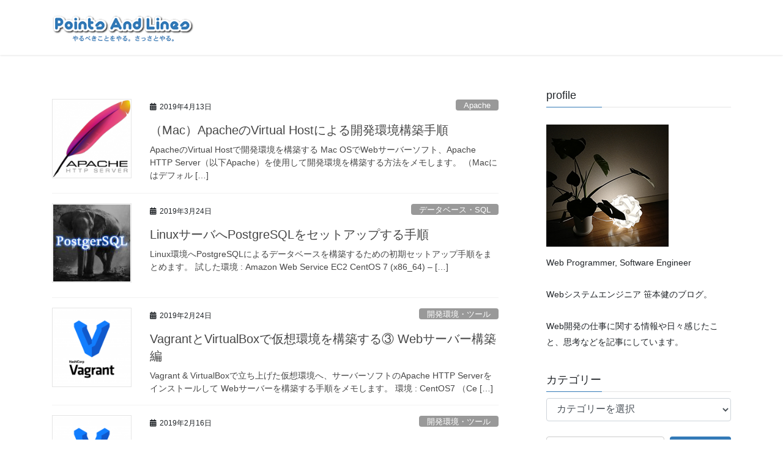

--- FILE ---
content_type: text/html; charset=UTF-8
request_url: https://pointsandlines.jp/page/26
body_size: 63375
content:
<!DOCTYPE html><html lang="ja"><head><meta charset="utf-8"><meta http-equiv="X-UA-Compatible" content="IE=edge"><meta name="viewport" content="width=device-width, initial-scale=1"> <script defer src="https://www.googletagmanager.com/gtag/js?id=UA-155342775-1"></script><script defer src="[data-uri]"></script> <title>[26ページ目] Points &amp; Lines | programmer&#039;s memo</title><meta name='robots' content='max-image-preview:large' /><link rel="alternate" type="application/rss+xml" title="Points &amp; Lines &raquo; フィード" href="https://pointsandlines.jp/feed" /><link rel="alternate" type="application/rss+xml" title="Points &amp; Lines &raquo; コメントフィード" href="https://pointsandlines.jp/comments/feed" /><meta name="description" content="[26ページ目] programmer&#039;s memo" /><!-- <link rel='stylesheet' id='vkExUnit_common_style-css'  href='https://pointsandlines.jp/wp-content/cache/autoptimize/autoptimize_single_e5cf95776a43ab50c3008f1e528cc595.php' type='text/css' media='all' /> -->
<link rel="stylesheet" type="text/css" href="//pointsandlines.jp/wp-content/cache/wpfc-minified/jomz2s5p/g55xh.css" media="all"/><style id='vkExUnit_common_style-inline-css' type='text/css'>:root {--ver_page_top_button_url:url(https://pointsandlines.jp/wp-content/plugins/vk-all-in-one-expansion-unit/assets/images/to-top-btn-icon.svg);}@font-face {font-weight: normal;font-style: normal;font-family: "vk_sns";src: url("https://pointsandlines.jp/wp-content/plugins/vk-all-in-one-expansion-unit/inc/sns/icons/fonts/vk_sns.eot?-bq20cj");src: url("https://pointsandlines.jp/wp-content/plugins/vk-all-in-one-expansion-unit/inc/sns/icons/fonts/vk_sns.eot?#iefix-bq20cj") format("embedded-opentype"),url("https://pointsandlines.jp/wp-content/plugins/vk-all-in-one-expansion-unit/inc/sns/icons/fonts/vk_sns.woff?-bq20cj") format("woff"),url("https://pointsandlines.jp/wp-content/plugins/vk-all-in-one-expansion-unit/inc/sns/icons/fonts/vk_sns.ttf?-bq20cj") format("truetype"),url("https://pointsandlines.jp/wp-content/plugins/vk-all-in-one-expansion-unit/inc/sns/icons/fonts/vk_sns.svg?-bq20cj#vk_sns") format("svg");}</style><!-- <link rel='stylesheet' id='wp-block-library-css'  href='https://pointsandlines.jp/wp-includes/css/dist/block-library/style.min.css' type='text/css' media='all' /> --><!-- <link rel='stylesheet' id='dedo-css-css'  href='https://pointsandlines.jp/wp-content/plugins/delightful-downloads/assets/css/delightful-downloads.min.css' type='text/css' media='all' /> --><!-- <link rel='stylesheet' id='toc-screen-css'  href='https://pointsandlines.jp/wp-content/plugins/table-of-contents-plus/screen.min.css' type='text/css' media='all' /> --><!-- <link rel='stylesheet' id='veu-cta-css'  href='https://pointsandlines.jp/wp-content/cache/autoptimize/autoptimize_single_49cf85eb7ca34c20416a105d8aeca134.php' type='text/css' media='all' /> --><!-- <link rel='stylesheet' id='parent-style-css'  href='https://pointsandlines.jp/wp-content/themes/lightning/_g2/style.css' type='text/css' media='all' /> --><!-- <link rel='stylesheet' id='child-style-css'  href='https://pointsandlines.jp/wp-content/themes/lightning-child/style.css' type='text/css' media='all' /> --><!-- <link rel='stylesheet' id='prism-style-css'  href='https://pointsandlines.jp/wp-content/cache/autoptimize/autoptimize_single_4c2be2cc8cc87a9cb9c7e93743128bc4.php' type='text/css' media='all' /> --><!-- <link rel='stylesheet' id='bootstrap-4-style-css'  href='https://pointsandlines.jp/wp-content/themes/lightning/_g2/library/bootstrap-4/css/bootstrap.min.css' type='text/css' media='all' /> --><!-- <link rel='stylesheet' id='lightning-common-style-css'  href='https://pointsandlines.jp/wp-content/cache/autoptimize/autoptimize_single_ea34119dee1bc38536c9a2b3d5542f38.php' type='text/css' media='all' /> -->
<link rel="stylesheet" type="text/css" href="//pointsandlines.jp/wp-content/cache/wpfc-minified/6l16vysa/g55xh.css" media="all"/><style id='lightning-common-style-inline-css' type='text/css'>/* vk-mobile-nav */:root {--vk-mobile-nav-menu-btn-bg-src: url("https://pointsandlines.jp/wp-content/themes/lightning/_g2/inc/vk-mobile-nav/package//images/vk-menu-btn-black.svg");--vk-mobile-nav-menu-btn-close-bg-src: url("https://pointsandlines.jp/wp-content/themes/lightning/_g2/inc/vk-mobile-nav/package//images/vk-menu-close-black.svg");--vk-menu-acc-icon-open-black-bg-src: url("https://pointsandlines.jp/wp-content/themes/lightning/_g2/inc/vk-mobile-nav/package//images/vk-menu-acc-icon-open-black.svg");--vk-menu-acc-icon-open-white-bg-src: url("https://pointsandlines.jp/wp-content/themes/lightning/_g2/inc/vk-mobile-nav/package//images/vk-menu-acc-icon-open-white.svg");--vk-menu-acc-icon-close-black-bg-src: url("https://pointsandlines.jp/wp-content/themes/lightning/_g2/inc/vk-mobile-nav/package//images/vk-menu-close-black.svg");--vk-menu-acc-icon-close-white-bg-src: url("https://pointsandlines.jp/wp-content/themes/lightning/_g2/inc/vk-mobile-nav/package//images/vk-menu-close-white.svg");}</style><!-- <link rel='stylesheet' id='lightning-design-style-css'  href='https://pointsandlines.jp/wp-content/cache/autoptimize/autoptimize_single_3a9d7aab89de73a83cc6bc970a951037.php' type='text/css' media='all' /> -->
<link rel="stylesheet" type="text/css" href="//pointsandlines.jp/wp-content/cache/wpfc-minified/2j52hvr/g55xg.css" media="all"/><style id='lightning-design-style-inline-css' type='text/css'>:root {--color-key:#337ab7;--wp--preset--color--vk-color-primary:#337ab7;--color-key-dark:#2e6da4;}
/* ltg common custom */:root {--vk-menu-acc-btn-border-color:#333;--vk-color-primary:#337ab7;--vk-color-primary-dark:#2b679b;--vk-color-primary-vivid:#3886c9;--color-key:#337ab7;--wp--preset--color--vk-color-primary:#337ab7;--color-key-dark:#2b679b;}.veu_color_txt_key { color:#2b679b ; }.veu_color_bg_key { background-color:#2b679b ; }.veu_color_border_key { border-color:#2b679b ; }.btn-default { border-color:#337ab7;color:#337ab7;}.btn-default:focus,.btn-default:hover { border-color:#337ab7;background-color: #337ab7; }.wp-block-search__button,.btn-primary { background-color:#337ab7;border-color:#2b679b; }.wp-block-search__button:focus,.wp-block-search__button:hover,.btn-primary:not(:disabled):not(.disabled):active,.btn-primary:focus,.btn-primary:hover { background-color:#2b679b;border-color:#337ab7; }.btn-outline-primary { color : #337ab7 ; border-color:#337ab7; }.btn-outline-primary:not(:disabled):not(.disabled):active,.btn-outline-primary:focus,.btn-outline-primary:hover { color : #fff; background-color:#337ab7;border-color:#2b679b; }a { color:#337ab7; }
.tagcloud a:before { font-family: "Font Awesome 5 Free";content: "\f02b";font-weight: bold; }
.media .media-body .media-heading a:hover { color:#337ab7; }@media (min-width: 768px){.gMenu > li:before,.gMenu > li.menu-item-has-children::after { border-bottom-color:#2b679b }.gMenu li li { background-color:#2b679b }.gMenu li li a:hover { background-color:#337ab7; }} /* @media (min-width: 768px) */.page-header { background-color:#337ab7; }h2,.mainSection-title { border-top-color:#337ab7; }h3:after,.subSection-title:after { border-bottom-color:#337ab7; }ul.page-numbers li span.page-numbers.current,.page-link dl .post-page-numbers.current { background-color:#337ab7; }.pager li > a { border-color:#337ab7;color:#337ab7;}.pager li > a:hover { background-color:#337ab7;color:#fff;}.siteFooter { border-top-color:#337ab7; }dt { border-left-color:#337ab7; }:root {--g_nav_main_acc_icon_open_url:url(https://pointsandlines.jp/wp-content/themes/lightning/_g2/inc/vk-mobile-nav/package/images/vk-menu-acc-icon-open-black.svg);--g_nav_main_acc_icon_close_url: url(https://pointsandlines.jp/wp-content/themes/lightning/_g2/inc/vk-mobile-nav/package/images/vk-menu-close-black.svg);--g_nav_sub_acc_icon_open_url: url(https://pointsandlines.jp/wp-content/themes/lightning/_g2/inc/vk-mobile-nav/package/images/vk-menu-acc-icon-open-white.svg);--g_nav_sub_acc_icon_close_url: url(https://pointsandlines.jp/wp-content/themes/lightning/_g2/inc/vk-mobile-nav/package/images/vk-menu-close-white.svg);}</style><!-- <link rel='stylesheet' id='lightning-theme-style-css'  href='https://pointsandlines.jp/wp-content/themes/lightning-child/style.css' type='text/css' media='all' /> --><!-- <link rel='stylesheet' id='vk-font-awesome-css'  href='https://pointsandlines.jp/wp-content/themes/lightning/vendor/vektor-inc/font-awesome-versions/src/versions/6/css/all.min.css' type='text/css' media='all' /> --><!-- <link rel='stylesheet' id='tablepress-default-css'  href='https://pointsandlines.jp/wp-content/cache/autoptimize/autoptimize_single_d6c280f1424cbd0ed62afdc7cd136712.php' type='text/css' media='all' /> -->
<link rel="stylesheet" type="text/css" href="//pointsandlines.jp/wp-content/cache/wpfc-minified/l9n1b1bx/g55xg.css" media="all"/> <script src='//pointsandlines.jp/wp-content/cache/wpfc-minified/89t36e8w/bj6wx.js' type="text/javascript"></script>
<!-- <script defer type='text/javascript' src='https://pointsandlines.jp/wp-includes/js/jquery/jquery.min.js' id='jquery-core-js'></script> --> <!-- <script defer type='text/javascript' src='https://pointsandlines.jp/wp-includes/js/jquery/jquery-migrate.min.js' id='jquery-migrate-js'></script> --> <link rel="https://api.w.org/" href="https://pointsandlines.jp/wp-json/" /><link rel="EditURI" type="application/rsd+xml" title="RSD" href="https://pointsandlines.jp/xmlrpc.php?rsd" /><link rel="wlwmanifest" type="application/wlwmanifest+xml" href="https://pointsandlines.jp/wp-includes/wlwmanifest.xml" /><meta name="generator" content="WordPress 5.8.12" /> <script data-ad-client="ca-pub-5181040300198997" async src="https://pagead2.googlesyndication.com/pagead/js/adsbygoogle.js"></script> <script data-ad-client="ca-pub-5181040300198997" async src="https://pagead2.googlesyndication.com/pagead/js/adsbygoogle.js"></script> <style id="lightning-color-custom-for-plugins" type="text/css">/* ltg theme common */.color_key_bg,.color_key_bg_hover:hover{background-color: #337ab7;}.color_key_txt,.color_key_txt_hover:hover{color: #337ab7;}.color_key_border,.color_key_border_hover:hover{border-color: #337ab7;}.color_key_dark_bg,.color_key_dark_bg_hover:hover{background-color: #2e6da4;}.color_key_dark_txt,.color_key_dark_txt_hover:hover{color: #2e6da4;}.color_key_dark_border,.color_key_dark_border_hover:hover{border-color: #2e6da4;}</style><meta property="og:site_name" content="Points &amp; Lines" /><meta property="og:url" content="https://pointsandlines.jp/" /><meta property="og:title" content="Points &amp; Lines" /><meta property="og:description" content="[26ページ目] programmer&#039;s memo" /><meta property="og:type" content="website" /><meta name="twitter:card" content="summary_large_image"><meta name="twitter:description" content="[26ページ目] programmer&#039;s memo"><meta name="twitter:title" content="Points &amp; Lines"><meta name="twitter:url" content="https://pointsandlines.jp"><meta name="twitter:domain" content="pointsandlines.jp"></head><body data-rsssl=1 class="home blog paged paged-26 sidebar-fix sidebar-fix-priority-top bootstrap4 device-pc fa_v6_css"> <a class="skip-link screen-reader-text" href="#main">コンテンツへスキップ</a> <a class="skip-link screen-reader-text" href="#vk-mobile-nav">ナビゲーションに移動</a><header class="siteHeader"><div class="container siteHeadContainer"><div class="navbar-header"><h1 class="navbar-brand siteHeader_logo"> <a href="https://pointsandlines.jp/"> <span><img src="https://pointsandlines.jp/wp-content/uploads/2018/07/wp_siteLogo-1.png" alt="Points &amp; Lines" /></span> </a></h1></div></div></header><div class="section siteContent"><div class="container"><div class="row"><div class="col mainSection mainSection-col-two baseSection vk_posts-mainSection"><div class="postList"><article class="media"><div id="post-2781" class="post-2781 post type-post status-publish format-standard has-post-thumbnail hentry category-apache tag-mac tag-apache-http-server tag-virtual-host"><div class="media-left postList_thumbnail"> <a href="https://pointsandlines.jp/server-infra/apache/apache-virtual-host"> <img width="150" height="150" src="https://pointsandlines.jp/wp-content/uploads/2020/02/Apache-HTTP-Server-150x150.png" class="media-object wp-post-image" alt="" loading="lazy" srcset="https://pointsandlines.jp/wp-content/uploads/2020/02/Apache-HTTP-Server-150x150.png 150w, https://pointsandlines.jp/wp-content/uploads/2020/02/Apache-HTTP-Server.png 256w" sizes="(max-width: 150px) 100vw, 150px" /> </a></div><div class="media-body"><div class="entry-meta"> <span class="published entry-meta_items">2019年4月13日</span> <span class="entry-meta_items entry-meta_updated">/ 最終更新日時 : <span class="updated">2022年5月6日</span></span> <span class="entry-meta_items entry-meta_items_term"><a href="https://pointsandlines.jp/category/server-infra/apache" class="btn btn-xs btn-primary entry-meta_items_term_button" style="background-color:#999999;border:none;">Apache</a></span></div><h1 class="media-heading entry-title"><a href="https://pointsandlines.jp/server-infra/apache/apache-virtual-host">（Mac）ApacheのVirtual Hostによる開発環境構築手順</a></h1> <a href="https://pointsandlines.jp/server-infra/apache/apache-virtual-host" class="media-body_excerpt"><p>ApacheのVirtual Hostで開発環境を構築する Mac OSでWebサーバーソフト、Apache HTTP Server（以下Apache）を使用して開発環境を構築する方法をメモします。 （Macにはデフォル [&hellip;]</p> </a></div></div></article><article class="media"><div id="post-2732" class="post-2732 post type-post status-publish format-standard has-post-thumbnail hentry category-db-sql category-postgresql tag-postgresql tag-linux tag-aws"><div class="media-left postList_thumbnail"> <a href="https://pointsandlines.jp/db-sql/centos-postgresql"> <img width="150" height="150" src="https://pointsandlines.jp/wp-content/uploads/2018/11/Postgres-150x150.jpg" class="media-object wp-post-image" alt="" loading="lazy" srcset="https://pointsandlines.jp/wp-content/uploads/2018/11/Postgres-150x150.jpg 150w, https://pointsandlines.jp/wp-content/uploads/2018/11/Postgres.jpg 300w" sizes="(max-width: 150px) 100vw, 150px" /> </a></div><div class="media-body"><div class="entry-meta"> <span class="published entry-meta_items">2019年3月24日</span> <span class="entry-meta_items entry-meta_updated">/ 最終更新日時 : <span class="updated">2021年6月26日</span></span> <span class="entry-meta_items entry-meta_items_term"><a href="https://pointsandlines.jp/category/db-sql" class="btn btn-xs btn-primary entry-meta_items_term_button" style="background-color:#999999;border:none;">データベース・SQL</a></span></div><h1 class="media-heading entry-title"><a href="https://pointsandlines.jp/db-sql/centos-postgresql">LinuxサーバへPostgreSQLをセットアップする手順</a></h1> <a href="https://pointsandlines.jp/db-sql/centos-postgresql" class="media-body_excerpt"><p>Linux環境へPostgreSQLによるデータベースを構築するための初期セットアップ手順をまとめます。 試した環境 : Amazon Web Service EC2 CentOS 7 (x86_64) &#8211;  [&hellip;]</p> </a></div></div></article><article class="media"><div id="post-2670" class="post-2670 post type-post status-publish format-standard has-post-thumbnail hentry category-env-tool tag-vagrant-virtualbox tag-centos7 tag-apache-http-server tag-linux"><div class="media-left postList_thumbnail"> <a href="https://pointsandlines.jp/env-tool/vagrant-virtualbox-3"> <img width="150" height="150" src="https://pointsandlines.jp/wp-content/uploads/2019/07/Vagrant_VerticalLogo_FullColor-150x150.png" class="media-object wp-post-image" alt="" loading="lazy" srcset="https://pointsandlines.jp/wp-content/uploads/2019/07/Vagrant_VerticalLogo_FullColor-150x150.png 150w, https://pointsandlines.jp/wp-content/uploads/2019/07/Vagrant_VerticalLogo_FullColor-300x300.png 300w, https://pointsandlines.jp/wp-content/uploads/2019/07/Vagrant_VerticalLogo_FullColor.png 678w" sizes="(max-width: 150px) 100vw, 150px" /> </a></div><div class="media-body"><div class="entry-meta"> <span class="published entry-meta_items">2019年2月24日</span> <span class="entry-meta_items entry-meta_updated">/ 最終更新日時 : <span class="updated">2020年3月10日</span></span> <span class="entry-meta_items entry-meta_items_term"><a href="https://pointsandlines.jp/category/env-tool" class="btn btn-xs btn-primary entry-meta_items_term_button" style="background-color:#999999;border:none;">開発環境・ツール</a></span></div><h1 class="media-heading entry-title"><a href="https://pointsandlines.jp/env-tool/vagrant-virtualbox-3">VagrantとVirtualBoxで仮想環境を構築する③ Webサーバー構築編</a></h1> <a href="https://pointsandlines.jp/env-tool/vagrant-virtualbox-3" class="media-body_excerpt"><p>Vagrant &amp; VirtualBoxで立ち上げた仮想環境へ、サーバーソフトのApache HTTP Serverをインストールして Webサーバーを構築する手順をメモします。 環境 : CentOS7 （Ce [&hellip;]</p> </a></div></div></article><article class="media"><div id="post-2429" class="post-2429 post type-post status-publish format-standard has-post-thumbnail hentry category-env-tool tag-vagrant-virtualbox"><div class="media-left postList_thumbnail"> <a href="https://pointsandlines.jp/env-tool/vagrant-virtualbox-2"> <img width="150" height="150" src="https://pointsandlines.jp/wp-content/uploads/2019/07/Vagrant_VerticalLogo_FullColor-150x150.png" class="media-object wp-post-image" alt="" loading="lazy" srcset="https://pointsandlines.jp/wp-content/uploads/2019/07/Vagrant_VerticalLogo_FullColor-150x150.png 150w, https://pointsandlines.jp/wp-content/uploads/2019/07/Vagrant_VerticalLogo_FullColor-300x300.png 300w, https://pointsandlines.jp/wp-content/uploads/2019/07/Vagrant_VerticalLogo_FullColor.png 678w" sizes="(max-width: 150px) 100vw, 150px" /> </a></div><div class="media-body"><div class="entry-meta"> <span class="published entry-meta_items">2019年2月16日</span> <span class="entry-meta_items entry-meta_updated">/ 最終更新日時 : <span class="updated">2020年3月10日</span></span> <span class="entry-meta_items entry-meta_items_term"><a href="https://pointsandlines.jp/category/env-tool" class="btn btn-xs btn-primary entry-meta_items_term_button" style="background-color:#999999;border:none;">開発環境・ツール</a></span></div><h1 class="media-heading entry-title"><a href="https://pointsandlines.jp/env-tool/vagrant-virtualbox-2">VagrantとVirtualBoxで仮想環境を構築する② 初期化&#038;起動編</a></h1> <a href="https://pointsandlines.jp/env-tool/vagrant-virtualbox-2" class="media-body_excerpt"><p>前回の記事で取り上げた仮想マシンのテンプレートであるBoxを使用して、 実際に仮想マシンを初期化して立ち上げていく手順を紹介していきます。 いくつかの基本的なVagrantコマンドについてもメモします。 取得したBoxか [&hellip;]</p> </a></div></div></article><article class="media"><div id="post-2422" class="post-2422 post type-post status-publish format-standard has-post-thumbnail hentry category-env-tool tag-vagrant-virtualbox tag-centos7"><div class="media-left postList_thumbnail"> <a href="https://pointsandlines.jp/env-tool/vagrant-virtualbox-1"> <img width="150" height="150" src="https://pointsandlines.jp/wp-content/uploads/2019/07/Vagrant_VerticalLogo_FullColor-150x150.png" class="media-object wp-post-image" alt="" loading="lazy" srcset="https://pointsandlines.jp/wp-content/uploads/2019/07/Vagrant_VerticalLogo_FullColor-150x150.png 150w, https://pointsandlines.jp/wp-content/uploads/2019/07/Vagrant_VerticalLogo_FullColor-300x300.png 300w, https://pointsandlines.jp/wp-content/uploads/2019/07/Vagrant_VerticalLogo_FullColor.png 678w" sizes="(max-width: 150px) 100vw, 150px" /> </a></div><div class="media-body"><div class="entry-meta"> <span class="published entry-meta_items">2019年2月16日</span> <span class="entry-meta_items entry-meta_updated">/ 最終更新日時 : <span class="updated">2020年3月10日</span></span> <span class="entry-meta_items entry-meta_items_term"><a href="https://pointsandlines.jp/category/env-tool" class="btn btn-xs btn-primary entry-meta_items_term_button" style="background-color:#999999;border:none;">開発環境・ツール</a></span></div><h1 class="media-heading entry-title"><a href="https://pointsandlines.jp/env-tool/vagrant-virtualbox-1">VagrantとVirtualBoxで仮想環境を構築する① 準備編</a></h1> <a href="https://pointsandlines.jp/env-tool/vagrant-virtualbox-1" class="media-body_excerpt"><p>開発環境の作成などを行うために ローカルPC内に仮想PC、仮想サーバーを立ち上げることができるソフト、 VagrantとVirtualBoxの基本的な導入手順を解説します。 VagrantとVirtualBoxのそれぞれ [&hellip;]</p> </a></div></div></article><article class="media"><div id="post-2567" class="post-2567 post type-post status-publish format-standard has-post-thumbnail hentry category-java tag-servlet-jsp"><div class="media-left postList_thumbnail"> <a href="https://pointsandlines.jp/server-side/java/servlet-forward-redirect"> <img width="150" height="150" src="https://pointsandlines.jp/wp-content/uploads/2019/01/eyecatch300px-150x150.png" class="media-object wp-post-image" alt="" loading="lazy" srcset="https://pointsandlines.jp/wp-content/uploads/2019/01/eyecatch300px-150x150.png 150w, https://pointsandlines.jp/wp-content/uploads/2019/01/eyecatch300px.png 300w" sizes="(max-width: 150px) 100vw, 150px" /> </a></div><div class="media-body"><div class="entry-meta"> <span class="published entry-meta_items">2019年2月16日</span> <span class="entry-meta_items entry-meta_updated">/ 最終更新日時 : <span class="updated">2019年2月16日</span></span> <span class="entry-meta_items entry-meta_items_term"><a href="https://pointsandlines.jp/category/server-side/java" class="btn btn-xs btn-primary entry-meta_items_term_button" style="background-color:#999999;border:none;">Java</a></span></div><h1 class="media-heading entry-title"><a href="https://pointsandlines.jp/server-side/java/servlet-forward-redirect">【Servlet &#038; JSP】フォワードとリダイレクト</a></h1> <a href="https://pointsandlines.jp/server-side/java/servlet-forward-redirect" class="media-body_excerpt"><p>サーブレット&amp;JSPを利用したアプリケーションにおいて ファイル間の連携と画面遷移を実現するためのフォワードとリダイレクトの方法についてまとめます。 データの受け渡しを実現するためのリクエストスコープについても解 [&hellip;]</p> </a></div></div></article><article class="media"><div id="post-2550" class="post-2550 post type-post status-publish format-standard has-post-thumbnail hentry category-java"><div class="media-left postList_thumbnail"> <a href="https://pointsandlines.jp/server-side/java/date-format"> <img width="150" height="150" src="https://pointsandlines.jp/wp-content/uploads/2018/12/java-150x150.png" class="media-object wp-post-image" alt="" loading="lazy" srcset="https://pointsandlines.jp/wp-content/uploads/2018/12/java-150x150.png 150w, https://pointsandlines.jp/wp-content/uploads/2018/12/java.png 300w" sizes="(max-width: 150px) 100vw, 150px" /> </a></div><div class="media-body"><div class="entry-meta"> <span class="published entry-meta_items">2019年1月13日</span> <span class="entry-meta_items entry-meta_updated">/ 最終更新日時 : <span class="updated">2019年1月13日</span></span> <span class="entry-meta_items entry-meta_items_term"><a href="https://pointsandlines.jp/category/server-side/java" class="btn btn-xs btn-primary entry-meta_items_term_button" style="background-color:#999999;border:none;">Java</a></span></div><h1 class="media-heading entry-title"><a href="https://pointsandlines.jp/server-side/java/date-format">【Java】日時データを書式文字列に変換する</a></h1> <a href="https://pointsandlines.jp/server-side/java/date-format" class="media-body_excerpt"><p>Javaで日時のデータを扱う際、指定のフォーマット（書式）で文字列変換する方法をメモします。 Javaにおける日付や時刻のデータ生成にはいくつかの方法やAPIがありますが、 今回の記事ではDateクラス、LocalDat [&hellip;]</p> </a></div></div></article><article class="media"><div id="post-2535" class="post-2535 post type-post status-publish format-standard has-post-thumbnail hentry category-java tag-servlet-jsp"><div class="media-left postList_thumbnail"> <a href="https://pointsandlines.jp/server-side/java/jsp-date-format"> <img width="150" height="150" src="https://pointsandlines.jp/wp-content/uploads/2019/01/eyecatch300px-150x150.png" class="media-object wp-post-image" alt="" loading="lazy" srcset="https://pointsandlines.jp/wp-content/uploads/2019/01/eyecatch300px-150x150.png 150w, https://pointsandlines.jp/wp-content/uploads/2019/01/eyecatch300px.png 300w" sizes="(max-width: 150px) 100vw, 150px" /> </a></div><div class="media-body"><div class="entry-meta"> <span class="published entry-meta_items">2019年1月10日</span> <span class="entry-meta_items entry-meta_updated">/ 最終更新日時 : <span class="updated">2019年1月13日</span></span> <span class="entry-meta_items entry-meta_items_term"><a href="https://pointsandlines.jp/category/server-side/java" class="btn btn-xs btn-primary entry-meta_items_term_button" style="background-color:#999999;border:none;">Java</a></span></div><h1 class="media-heading entry-title"><a href="https://pointsandlines.jp/server-side/java/jsp-date-format">【JSP】文字列フォーマット後のDate型フィールドをjspから参照する</a></h1> <a href="https://pointsandlines.jp/server-side/java/jsp-date-format" class="media-body_excerpt"><p>jspファイルから日時を扱うDate型フィールドのgetterメソッドを呼び出して ページへ値を表示させる際に起きたエラーとその改善策をメモします。 エラーの内容と原因 getterの戻り値の型がフィールドと異なる（St [&hellip;]</p> </a></div></div></article><article class="media"><div id="post-2509" class="post-2509 post type-post status-publish format-standard has-post-thumbnail hentry category-java tag-servlet-jsp"><div class="media-left postList_thumbnail"> <a href="https://pointsandlines.jp/server-side/java/servlet-jsp-requestparameter"> <img width="150" height="150" src="https://pointsandlines.jp/wp-content/uploads/2019/01/eyecatch300px-150x150.png" class="media-object wp-post-image" alt="" loading="lazy" srcset="https://pointsandlines.jp/wp-content/uploads/2019/01/eyecatch300px-150x150.png 150w, https://pointsandlines.jp/wp-content/uploads/2019/01/eyecatch300px.png 300w" sizes="(max-width: 150px) 100vw, 150px" /> </a></div><div class="media-body"><div class="entry-meta"> <span class="published entry-meta_items">2019年1月5日</span> <span class="entry-meta_items entry-meta_updated">/ 最終更新日時 : <span class="updated">2019年1月5日</span></span> <span class="entry-meta_items entry-meta_items_term"><a href="https://pointsandlines.jp/category/server-side/java" class="btn btn-xs btn-primary entry-meta_items_term_button" style="background-color:#999999;border:none;">Java</a></span></div><h1 class="media-heading entry-title"><a href="https://pointsandlines.jp/server-side/java/servlet-jsp-requestparameter">【Servlet &#038; JSP 】リクエストパラメーターを取得する</a></h1> <a href="https://pointsandlines.jp/server-side/java/servlet-jsp-requestparameter" class="media-body_excerpt"><p>ブラウザ（ユーザー）から送信されるリクエストパラメータの値を サーブレットクラスとJSPファイルそれぞれで受け取る方法を解説します。 サーブレットクラスでリクエストを受け付ける 送信先のサーブレットクラスのメソッド内で、 [&hellip;]</p> </a></div></div></article><article class="media"><div id="post-2483" class="post-2483 post type-post status-publish format-standard has-post-thumbnail hentry category-java tag-servlet-jsp"><div class="media-left postList_thumbnail"> <a href="https://pointsandlines.jp/server-side/java/servlet-jsp-mvc"> <img width="150" height="150" src="https://pointsandlines.jp/wp-content/uploads/2019/01/eyecatch300px-150x150.png" class="media-object wp-post-image" alt="" loading="lazy" srcset="https://pointsandlines.jp/wp-content/uploads/2019/01/eyecatch300px-150x150.png 150w, https://pointsandlines.jp/wp-content/uploads/2019/01/eyecatch300px.png 300w" sizes="(max-width: 150px) 100vw, 150px" /> </a></div><div class="media-body"><div class="entry-meta"> <span class="published entry-meta_items">2019年1月3日</span> <span class="entry-meta_items entry-meta_updated">/ 最終更新日時 : <span class="updated">2019年1月3日</span></span> <span class="entry-meta_items entry-meta_items_term"><a href="https://pointsandlines.jp/category/server-side/java" class="btn btn-xs btn-primary entry-meta_items_term_button" style="background-color:#999999;border:none;">Java</a></span></div><h1 class="media-heading entry-title"><a href="https://pointsandlines.jp/server-side/java/servlet-jsp-mvc">【Java】WebアプリケーションにおけるサーブレットクラスとJSPファイルの役割分担</a></h1> <a href="https://pointsandlines.jp/server-side/java/servlet-jsp-mvc" class="media-body_excerpt"><p>サーブレットクラスとJSPファイルは 両者ともブラウザからのリクエストを受け付けてページを表示する処理をそれぞれ単独で行えますが Webアプリケーションを作成する際とくにMVCモデルではどちらか片方だけで完結させずに 両 [&hellip;]</p> </a></div></div></article><nav class="navigation pagination" role="navigation" aria-label="投稿"><h2 class="screen-reader-text">投稿ナビゲーション</h2><div class="nav-links"><ul class='page-numbers'><li><a class="prev page-numbers" href="https://pointsandlines.jp/page/25">&laquo;</a></li><li><a class="page-numbers" href="https://pointsandlines.jp/"><span class="meta-nav screen-reader-text">固定ページ </span>1</a></li><li><span class="page-numbers dots">&hellip;</span></li><li><a class="page-numbers" href="https://pointsandlines.jp/page/25"><span class="meta-nav screen-reader-text">固定ページ </span>25</a></li><li><span aria-current="page" class="page-numbers current"><span class="meta-nav screen-reader-text">固定ページ </span>26</span></li><li><a class="page-numbers" href="https://pointsandlines.jp/page/27"><span class="meta-nav screen-reader-text">固定ページ </span>27</a></li><li><span class="page-numbers dots">&hellip;</span></li><li><a class="page-numbers" href="https://pointsandlines.jp/page/30"><span class="meta-nav screen-reader-text">固定ページ </span>30</a></li><li><a class="next page-numbers" href="https://pointsandlines.jp/page/27">&raquo;</a></li></ul></div></nav></div></div><div class="col subSection sideSection sideSection-col-two baseSection"><aside class="widget widget_wp_widget_vkexunit_profile" id="wp_widget_vkexunit_profile-9"><div class="veu_profile"><h1 class="widget-title subSection-title">profile</h1><div class="profile" ><div class="media_outer media_left" style="width:200px;"><img class="profile_media" src="https://pointsandlines.jp/wp-content/uploads/2019/12/profile2019.png" alt="profile2019" /></div><p class="profile_text">Web Programmer, Software Engineer<br /> <br /> Webシステムエンジニア 笹本健のブログ。<br /> <br /> Web開発の仕事に関する情報や日々感じたこと、思考などを記事にしています。</p></div></div></aside><aside class="widget widget_categories" id="categories-15"><h1 class="widget-title subSection-title">カテゴリー</h1><form action="https://pointsandlines.jp" method="get"><label class="screen-reader-text" for="cat">カテゴリー</label><select  name='cat' id='cat' class='postform' ><option value='-1'>カテゴリーを選択</option><option class="level-0" value="65">サーバーサイド</option><option class="level-1" value="56">&nbsp;&nbsp;&nbsp;PHP</option><option class="level-1" value="100">&nbsp;&nbsp;&nbsp;Python</option><option class="level-1" value="135">&nbsp;&nbsp;&nbsp;Perl</option><option class="level-1" value="177">&nbsp;&nbsp;&nbsp;Go</option><option class="level-1" value="4">&nbsp;&nbsp;&nbsp;Java</option><option class="level-0" value="66">フロントエンド</option><option class="level-1" value="3">&nbsp;&nbsp;&nbsp;JavaScript</option><option class="level-1" value="2">&nbsp;&nbsp;&nbsp;HTML &amp; CSS</option><option class="level-0" value="67">データベース・SQL</option><option class="level-1" value="71">&nbsp;&nbsp;&nbsp;MySQL</option><option class="level-1" value="72">&nbsp;&nbsp;&nbsp;PostgreSQL</option><option class="level-0" value="68">サーバー・インフラ</option><option class="level-1" value="70">&nbsp;&nbsp;&nbsp;Linux</option><option class="level-1" value="73">&nbsp;&nbsp;&nbsp;Apache</option><option class="level-1" value="77">&nbsp;&nbsp;&nbsp;AWS</option><option class="level-1" value="93">&nbsp;&nbsp;&nbsp;Docker</option><option class="level-0" value="69">開発環境・ツール</option><option class="level-1" value="130">&nbsp;&nbsp;&nbsp;WordPress</option><option class="level-1" value="5">&nbsp;&nbsp;&nbsp;Photoshop / Illustrator</option><option class="level-1" value="6">&nbsp;&nbsp;&nbsp;Mac</option><option class="level-0" value="162">仕事と人生</option><option class="level-0" value="212">英語</option><option class="level-0" value="299">AI</option><option class="level-0" value="28">Other</option> </select></form> <script defer src="[data-uri]"></script> </aside><aside class="widget widget_search" id="search-12"><form role="search" method="get" id="searchform" class="searchform" action="https://pointsandlines.jp/"><div> <label class="screen-reader-text" for="s">検索:</label> <input type="text" value="" name="s" id="s" /> <input type="submit" id="searchsubmit" value="検索" /></div></form></aside><aside class="widget widget_tag_cloud" id="tag_cloud-3"><h1 class="widget-title subSection-title">タグ</h1><div class="tagcloud"><a href="https://pointsandlines.jp/tag/htaccess" class="tag-cloud-link tag-link-74 tag-link-position-1" style="font-size: 10pt;">.htaccess</a> <a href="https://pointsandlines.jp/tag/ajax" class="tag-cloud-link tag-link-75 tag-link-position-2" style="font-size: 10pt;">ajax</a> <a href="https://pointsandlines.jp/tag/apache-http-server" class="tag-cloud-link tag-link-48 tag-link-position-3" style="font-size: 10pt;">Apache HTTP Server</a> <a href="https://pointsandlines.jp/tag/aws" class="tag-cloud-link tag-link-50 tag-link-position-4" style="font-size: 10pt;">aws</a> <a href="https://pointsandlines.jp/tag/bootstrap" class="tag-cloud-link tag-link-267 tag-link-position-5" style="font-size: 10pt;">Bootstrap</a> <a href="https://pointsandlines.jp/tag/centos7" class="tag-cloud-link tag-link-46 tag-link-position-6" style="font-size: 10pt;">CentOS7</a> <a href="https://pointsandlines.jp/tag/chatgpt" class="tag-cloud-link tag-link-300 tag-link-position-7" style="font-size: 10pt;">ChatGPT</a> <a href="https://pointsandlines.jp/tag/cms%e6%a7%8b%e7%af%89" class="tag-cloud-link tag-link-224 tag-link-position-8" style="font-size: 10pt;">CMS構築</a> <a href="https://pointsandlines.jp/tag/composer" class="tag-cloud-link tag-link-76 tag-link-position-9" style="font-size: 10pt;">Composer</a> <a href="https://pointsandlines.jp/tag/cron" class="tag-cloud-link tag-link-132 tag-link-position-10" style="font-size: 10pt;">Cron</a> <a href="https://pointsandlines.jp/tag/csv" class="tag-cloud-link tag-link-92 tag-link-position-11" style="font-size: 10pt;">CSV</a> <a href="https://pointsandlines.jp/tag/dbunit" class="tag-cloud-link tag-link-98 tag-link-position-12" style="font-size: 10pt;">DBUnit</a> <a href="https://pointsandlines.jp/tag/debian" class="tag-cloud-link tag-link-167 tag-link-position-13" style="font-size: 10pt;">debian</a> <a href="https://pointsandlines.jp/tag/docker" class="tag-cloud-link tag-link-78 tag-link-position-14" style="font-size: 10pt;">Docker</a> <a href="https://pointsandlines.jp/tag/eclipse" class="tag-cloud-link tag-link-40 tag-link-position-15" style="font-size: 10pt;">Eclipse</a> <a href="https://pointsandlines.jp/tag/elasticsearch" class="tag-cloud-link tag-link-84 tag-link-position-16" style="font-size: 10pt;">Elasticsearch</a> <a href="https://pointsandlines.jp/tag/excel" class="tag-cloud-link tag-link-37 tag-link-position-17" style="font-size: 10pt;">Excel</a> <a href="https://pointsandlines.jp/tag/fastroute" class="tag-cloud-link tag-link-142 tag-link-position-18" style="font-size: 10pt;">FastRoute</a> <a href="https://pointsandlines.jp/tag/filezilla" class="tag-cloud-link tag-link-59 tag-link-position-19" style="font-size: 10pt;">FIleZilla</a> <a href="https://pointsandlines.jp/tag/fpdi" class="tag-cloud-link tag-link-140 tag-link-position-20" style="font-size: 10pt;">FPDI</a> <a href="https://pointsandlines.jp/tag/freee%e4%bc%9a%e8%a8%88" class="tag-cloud-link tag-link-303 tag-link-position-21" style="font-size: 10pt;">freee会計</a> <a href="https://pointsandlines.jp/tag/git" class="tag-cloud-link tag-link-62 tag-link-position-22" style="font-size: 10pt;">Git &amp; Github</a> <a href="https://pointsandlines.jp/tag/github-copilot" class="tag-cloud-link tag-link-302 tag-link-position-23" style="font-size: 10pt;">Github Copilot</a> <a href="https://pointsandlines.jp/tag/gmail" class="tag-cloud-link tag-link-96 tag-link-position-24" style="font-size: 10pt;">Gmail</a> <a href="https://pointsandlines.jp/tag/google-chrome" class="tag-cloud-link tag-link-36 tag-link-position-25" style="font-size: 10pt;">Google Chrome</a> <a href="https://pointsandlines.jp/tag/grep" class="tag-cloud-link tag-link-174 tag-link-position-26" style="font-size: 10pt;">grep</a> <a href="https://pointsandlines.jp/tag/homebrew" class="tag-cloud-link tag-link-55 tag-link-position-27" style="font-size: 10pt;">Homebrew</a> <a href="https://pointsandlines.jp/tag/html5" class="tag-cloud-link tag-link-15 tag-link-position-28" style="font-size: 10pt;">HTML5</a> <a href="https://pointsandlines.jp/tag/illustrator" class="tag-cloud-link tag-link-89 tag-link-position-29" style="font-size: 10pt;">Illustrator</a> <a href="https://pointsandlines.jp/tag/java%e8%aa%8d%e5%ae%9a%e8%a9%a6%e9%a8%93" class="tag-cloud-link tag-link-219 tag-link-position-30" style="font-size: 10pt;">Java認定試験</a> <a href="https://pointsandlines.jp/tag/jquery" class="tag-cloud-link tag-link-11 tag-link-position-31" style="font-size: 10pt;">jQuery</a> <a href="https://pointsandlines.jp/tag/lambda" class="tag-cloud-link tag-link-101 tag-link-position-32" style="font-size: 10pt;">Lambda</a> <a href="https://pointsandlines.jp/tag/laradock" class="tag-cloud-link tag-link-205 tag-link-position-33" style="font-size: 10pt;">laradock</a> <a href="https://pointsandlines.jp/tag/laravel" class="tag-cloud-link tag-link-64 tag-link-position-34" style="font-size: 10pt;">Laravel</a> <a href="https://pointsandlines.jp/tag/linux" class="tag-cloud-link tag-link-49 tag-link-position-35" style="font-size: 10pt;">Linux</a> <a href="https://pointsandlines.jp/tag/mac" class="tag-cloud-link tag-link-22 tag-link-position-36" style="font-size: 10pt;">Mac</a> <a href="https://pointsandlines.jp/tag/mysql" class="tag-cloud-link tag-link-54 tag-link-position-37" style="font-size: 10pt;">MySQL</a> <a href="https://pointsandlines.jp/tag/openai" class="tag-cloud-link tag-link-301 tag-link-position-38" style="font-size: 10pt;">OpenAI</a> <a href="https://pointsandlines.jp/tag/openssl" class="tag-cloud-link tag-link-266 tag-link-position-39" style="font-size: 10pt;">OpenSSL</a> <a href="https://pointsandlines.jp/tag/perl" class="tag-cloud-link tag-link-136 tag-link-position-40" style="font-size: 10pt;">Perl</a> <a href="https://pointsandlines.jp/tag/photoshop" class="tag-cloud-link tag-link-85 tag-link-position-41" style="font-size: 10pt;">Photoshop</a> <a href="https://pointsandlines.jp/tag/phpmailer" class="tag-cloud-link tag-link-91 tag-link-position-42" style="font-size: 10pt;">PHPMailer</a> <a href="https://pointsandlines.jp/tag/phpunit" class="tag-cloud-link tag-link-97 tag-link-position-43" style="font-size: 10pt;">PHPUnit</a> <a href="https://pointsandlines.jp/tag/postgresql" class="tag-cloud-link tag-link-34 tag-link-position-44" style="font-size: 10pt;">PostgreSQL</a> <a href="https://pointsandlines.jp/tag/psr" class="tag-cloud-link tag-link-104 tag-link-position-45" style="font-size: 10pt;">PSR</a> <a href="https://pointsandlines.jp/tag/python" class="tag-cloud-link tag-link-88 tag-link-position-46" style="font-size: 10pt;">Python</a> <a href="https://pointsandlines.jp/tag/qpdf" class="tag-cloud-link tag-link-141 tag-link-position-47" style="font-size: 10pt;">QPDF</a> <a href="https://pointsandlines.jp/tag/recaptcha" class="tag-cloud-link tag-link-83 tag-link-position-48" style="font-size: 10pt;">reCAPTCHA</a> <a href="https://pointsandlines.jp/tag/scrapy" class="tag-cloud-link tag-link-122 tag-link-position-49" style="font-size: 10pt;">Scrapy</a> <a href="https://pointsandlines.jp/tag/sequel-ace" class="tag-cloud-link tag-link-286 tag-link-position-50" style="font-size: 10pt;">Sequel Ace</a> <a href="https://pointsandlines.jp/tag/servlet-jsp" class="tag-cloud-link tag-link-41 tag-link-position-51" style="font-size: 10pt;">Servlet &amp; Jsp</a> <a href="https://pointsandlines.jp/tag/smarty" class="tag-cloud-link tag-link-79 tag-link-position-52" style="font-size: 10pt;">Smarty</a> <a href="https://pointsandlines.jp/tag/sourcetree" class="tag-cloud-link tag-link-61 tag-link-position-53" style="font-size: 10pt;">Sourcetree</a> <a href="https://pointsandlines.jp/tag/spring-boot" class="tag-cloud-link tag-link-24 tag-link-position-54" style="font-size: 10pt;">Spring Boot</a> <a href="https://pointsandlines.jp/tag/spring-framework" class="tag-cloud-link tag-link-35 tag-link-position-55" style="font-size: 10pt;">Spring Framework</a> <a href="https://pointsandlines.jp/tag/ssh" class="tag-cloud-link tag-link-60 tag-link-position-56" style="font-size: 10pt;">SSH</a> <a href="https://pointsandlines.jp/tag/ssl" class="tag-cloud-link tag-link-82 tag-link-position-57" style="font-size: 10pt;">SSL</a> <a href="https://pointsandlines.jp/tag/thymeleaf" class="tag-cloud-link tag-link-23 tag-link-position-58" style="font-size: 10pt;">Thymeleaf</a> <a href="https://pointsandlines.jp/tag/truetype%e3%83%95%e3%82%a9%e3%83%b3%e3%83%88" class="tag-cloud-link tag-link-176 tag-link-position-59" style="font-size: 10pt;">TrueTypeフォント</a> <a href="https://pointsandlines.jp/tag/vagrant-virtualbox" class="tag-cloud-link tag-link-44 tag-link-position-60" style="font-size: 10pt;">Vagrant &amp; VirtualBox</a> <a href="https://pointsandlines.jp/tag/viewport" class="tag-cloud-link tag-link-102 tag-link-position-61" style="font-size: 10pt;">viewport</a> <a href="https://pointsandlines.jp/tag/virtual-host" class="tag-cloud-link tag-link-51 tag-link-position-62" style="font-size: 10pt;">Virtual Host</a> <a href="https://pointsandlines.jp/tag/vps" class="tag-cloud-link tag-link-81 tag-link-position-63" style="font-size: 10pt;">VPS</a> <a href="https://pointsandlines.jp/tag/vs-code" class="tag-cloud-link tag-link-121 tag-link-position-64" style="font-size: 10pt;">VS Code</a> <a href="https://pointsandlines.jp/tag/vue-js" class="tag-cloud-link tag-link-229 tag-link-position-65" style="font-size: 10pt;">Vue.js</a> <a href="https://pointsandlines.jp/tag/web%e3%83%87%e3%82%b6%e3%82%a4%e3%83%b3" class="tag-cloud-link tag-link-9 tag-link-position-66" style="font-size: 10pt;">WEBデザイン</a> <a href="https://pointsandlines.jp/tag/wordpress" class="tag-cloud-link tag-link-131 tag-link-position-67" style="font-size: 10pt;">WordPress</a> <a href="https://pointsandlines.jp/tag/xdebug" class="tag-cloud-link tag-link-120 tag-link-position-68" style="font-size: 10pt;">Xdebug</a> <a href="https://pointsandlines.jp/tag/zend-framework" class="tag-cloud-link tag-link-173 tag-link-position-69" style="font-size: 10pt;">Zend Framework</a> <a href="https://pointsandlines.jp/tag/%e3%81%95%e3%81%8f%e3%82%89%e3%81%ae%e3%83%ac%e3%83%b3%e3%82%bf%e3%83%ab%e3%82%b5%e3%83%bc%e3%83%90%e3%83%bc" class="tag-cloud-link tag-link-57 tag-link-position-70" style="font-size: 10pt;">さくらのレンタルサーバー</a> <a href="https://pointsandlines.jp/tag/%e3%82%a2%e3%83%ab%e3%82%b4%e3%83%aa%e3%82%ba%e3%83%a0" class="tag-cloud-link tag-link-326 tag-link-position-71" style="font-size: 10pt;">アルゴリズム</a> <a href="https://pointsandlines.jp/tag/%e3%82%ad%e3%83%a3%e3%83%aa%e3%82%a2" class="tag-cloud-link tag-link-160 tag-link-position-72" style="font-size: 10pt;">キャリア</a> <a href="https://pointsandlines.jp/tag/%e3%82%b5%e3%83%bc%e3%83%90%e7%a7%bb%e8%a1%8c" class="tag-cloud-link tag-link-292 tag-link-position-73" style="font-size: 10pt;">サーバ移行</a> <a href="https://pointsandlines.jp/tag/%e3%82%bb%e3%82%ad%e3%83%a5%e3%83%aa%e3%83%86%e3%82%a3" class="tag-cloud-link tag-link-103 tag-link-position-74" style="font-size: 10pt;">セキュリティ</a> <a href="https://pointsandlines.jp/tag/%e3%83%87%e3%82%b6%e3%82%a4%e3%83%b3%e3%83%91%e3%82%bf%e3%83%bc%e3%83%b3" class="tag-cloud-link tag-link-317 tag-link-position-75" style="font-size: 10pt;">デザインパターン</a> <a href="https://pointsandlines.jp/tag/%e3%83%8d%e3%83%83%e3%83%88%e3%83%af%e3%83%bc%e3%82%af" class="tag-cloud-link tag-link-90 tag-link-position-76" style="font-size: 10pt;">ネットワーク</a> <a href="https://pointsandlines.jp/tag/%e3%83%8f%e3%83%a9%e3%82%b9%e3%83%a1%e3%83%b3%e3%83%88" class="tag-cloud-link tag-link-188 tag-link-position-77" style="font-size: 10pt;">ハラスメント</a> <a href="https://pointsandlines.jp/tag/%e3%83%93%e3%82%ae%e3%83%8a%e3%83%bc%e5%90%91%e3%81%91" class="tag-cloud-link tag-link-172 tag-link-position-78" style="font-size: 10pt;">ビギナー向け</a> <a href="https://pointsandlines.jp/tag/responsive-web-design" class="tag-cloud-link tag-link-17 tag-link-position-79" style="font-size: 10pt;">レスポンシブWEBデザイン</a> <a href="https://pointsandlines.jp/tag/%e5%85%83%e5%88%a9%e5%9d%87%e7%ad%89%e8%bf%94%e6%b8%88%e6%96%b9%e5%bc%8f" class="tag-cloud-link tag-link-138 tag-link-position-80" style="font-size: 10pt;">元利均等返済方式</a> <a href="https://pointsandlines.jp/tag/%e5%9f%ba%e6%9c%ac%e6%83%85%e5%a0%b1%e6%8a%80%e8%a1%93%e8%80%85%e8%a9%a6%e9%a8%93" class="tag-cloud-link tag-link-86 tag-link-position-81" style="font-size: 10pt;">基本情報技術者試験</a> <a href="https://pointsandlines.jp/tag/%e5%bf%9c%e7%94%a8%e6%83%85%e5%a0%b1%e6%8a%80%e8%a1%93%e8%80%85%e8%a9%a6%e9%a8%93" class="tag-cloud-link tag-link-133 tag-link-position-82" style="font-size: 10pt;">応用情報技術者試験</a> <a href="https://pointsandlines.jp/tag/%e6%97%85" class="tag-cloud-link tag-link-175 tag-link-position-83" style="font-size: 10pt;">旅</a> <a href="https://pointsandlines.jp/tag/%e6%9b%b8%e8%a9%95" class="tag-cloud-link tag-link-179 tag-link-position-84" style="font-size: 10pt;">書評</a> <a href="https://pointsandlines.jp/tag/%e6%b5%ae%e5%8b%95%e5%b0%8f%e6%95%b0%e7%82%b9%e6%95%b0" class="tag-cloud-link tag-link-137 tag-link-position-85" style="font-size: 10pt;">浮動小数点数</a> <a href="https://pointsandlines.jp/tag/%e7%94%bb%e5%83%8f%e5%8a%a0%e5%b7%a5" class="tag-cloud-link tag-link-19 tag-link-position-86" style="font-size: 10pt;">画像加工</a> <a href="https://pointsandlines.jp/tag/%e7%a2%ba%e5%ae%9a%e7%94%b3%e5%91%8a" class="tag-cloud-link tag-link-304 tag-link-position-87" style="font-size: 10pt;">確定申告</a> <a href="https://pointsandlines.jp/tag/%e8%8b%b1%e4%bd%9c%e6%96%87" class="tag-cloud-link tag-link-214 tag-link-position-88" style="font-size: 10pt;">英作文</a></div></aside><aside class="widget widget_archive" id="archives-5"><h1 class="widget-title subSection-title">アーカイブ</h1> <label class="screen-reader-text" for="archives-dropdown-5">アーカイブ</label> <select id="archives-dropdown-5" name="archive-dropdown"><option value="">月を選択</option><option value='https://pointsandlines.jp/2025/05'> 2025年5月</option><option value='https://pointsandlines.jp/2025/04'> 2025年4月</option><option value='https://pointsandlines.jp/2025/02'> 2025年2月</option><option value='https://pointsandlines.jp/2025/01'> 2025年1月</option><option value='https://pointsandlines.jp/2024/12'> 2024年12月</option><option value='https://pointsandlines.jp/2024/11'> 2024年11月</option><option value='https://pointsandlines.jp/2024/10'> 2024年10月</option><option value='https://pointsandlines.jp/2024/09'> 2024年9月</option><option value='https://pointsandlines.jp/2024/08'> 2024年8月</option><option value='https://pointsandlines.jp/2024/07'> 2024年7月</option><option value='https://pointsandlines.jp/2024/06'> 2024年6月</option><option value='https://pointsandlines.jp/2024/05'> 2024年5月</option><option value='https://pointsandlines.jp/2024/04'> 2024年4月</option><option value='https://pointsandlines.jp/2024/03'> 2024年3月</option><option value='https://pointsandlines.jp/2024/02'> 2024年2月</option><option value='https://pointsandlines.jp/2024/01'> 2024年1月</option><option value='https://pointsandlines.jp/2023/12'> 2023年12月</option><option value='https://pointsandlines.jp/2023/11'> 2023年11月</option><option value='https://pointsandlines.jp/2023/10'> 2023年10月</option><option value='https://pointsandlines.jp/2023/09'> 2023年9月</option><option value='https://pointsandlines.jp/2023/08'> 2023年8月</option><option value='https://pointsandlines.jp/2023/06'> 2023年6月</option><option value='https://pointsandlines.jp/2023/05'> 2023年5月</option><option value='https://pointsandlines.jp/2023/04'> 2023年4月</option><option value='https://pointsandlines.jp/2023/03'> 2023年3月</option><option value='https://pointsandlines.jp/2023/02'> 2023年2月</option><option value='https://pointsandlines.jp/2023/01'> 2023年1月</option><option value='https://pointsandlines.jp/2022/11'> 2022年11月</option><option value='https://pointsandlines.jp/2022/10'> 2022年10月</option><option value='https://pointsandlines.jp/2022/09'> 2022年9月</option><option value='https://pointsandlines.jp/2022/07'> 2022年7月</option><option value='https://pointsandlines.jp/2022/06'> 2022年6月</option><option value='https://pointsandlines.jp/2022/05'> 2022年5月</option><option value='https://pointsandlines.jp/2022/04'> 2022年4月</option><option value='https://pointsandlines.jp/2022/03'> 2022年3月</option><option value='https://pointsandlines.jp/2022/02'> 2022年2月</option><option value='https://pointsandlines.jp/2022/01'> 2022年1月</option><option value='https://pointsandlines.jp/2021/12'> 2021年12月</option><option value='https://pointsandlines.jp/2021/11'> 2021年11月</option><option value='https://pointsandlines.jp/2021/07'> 2021年7月</option><option value='https://pointsandlines.jp/2021/06'> 2021年6月</option><option value='https://pointsandlines.jp/2021/05'> 2021年5月</option><option value='https://pointsandlines.jp/2021/03'> 2021年3月</option><option value='https://pointsandlines.jp/2021/02'> 2021年2月</option><option value='https://pointsandlines.jp/2021/01'> 2021年1月</option><option value='https://pointsandlines.jp/2020/12'> 2020年12月</option><option value='https://pointsandlines.jp/2020/11'> 2020年11月</option><option value='https://pointsandlines.jp/2020/10'> 2020年10月</option><option value='https://pointsandlines.jp/2020/08'> 2020年8月</option><option value='https://pointsandlines.jp/2020/07'> 2020年7月</option><option value='https://pointsandlines.jp/2020/06'> 2020年6月</option><option value='https://pointsandlines.jp/2020/05'> 2020年5月</option><option value='https://pointsandlines.jp/2020/03'> 2020年3月</option><option value='https://pointsandlines.jp/2020/02'> 2020年2月</option><option value='https://pointsandlines.jp/2020/01'> 2020年1月</option><option value='https://pointsandlines.jp/2019/12'> 2019年12月</option><option value='https://pointsandlines.jp/2019/10'> 2019年10月</option><option value='https://pointsandlines.jp/2019/08'> 2019年8月</option><option value='https://pointsandlines.jp/2019/07'> 2019年7月</option><option value='https://pointsandlines.jp/2019/06'> 2019年6月</option><option value='https://pointsandlines.jp/2019/05'> 2019年5月</option><option value='https://pointsandlines.jp/2019/04'> 2019年4月</option><option value='https://pointsandlines.jp/2019/03'> 2019年3月</option><option value='https://pointsandlines.jp/2019/02'> 2019年2月</option><option value='https://pointsandlines.jp/2019/01'> 2019年1月</option><option value='https://pointsandlines.jp/2018/12'> 2018年12月</option><option value='https://pointsandlines.jp/2018/11'> 2018年11月</option><option value='https://pointsandlines.jp/2018/10'> 2018年10月</option><option value='https://pointsandlines.jp/2018/09'> 2018年9月</option><option value='https://pointsandlines.jp/2018/08'> 2018年8月</option><option value='https://pointsandlines.jp/2018/07'> 2018年7月</option><option value='https://pointsandlines.jp/2018/06'> 2018年6月</option> </select> <script defer src="[data-uri]"></script> </aside><aside class="widget widget_block widget_text" id="block-2"><p></p></aside></div></div></div></div><div class="section sectionBox siteContent_after"><div class="container "><div class="row "><div class="col-md-12 "></div></div></div></div><footer class="section siteFooter"><div class="container sectionBox copySection text-center"><p>Copyright &copy; Points &amp; Lines All Rights Reserved.</p></div></footer><div id="vk-mobile-nav-menu-btn" class="vk-mobile-nav-menu-btn">MENU</div><div class="vk-mobile-nav vk-mobile-nav-drop-in" id="vk-mobile-nav"><aside class="widget vk-mobile-nav-widget widget_categories" id="categories-13"><h1 class="widget-title subSection-title">カテゴリー</h1><form action="https://pointsandlines.jp" method="get"><label class="screen-reader-text" for="categories-dropdown-13">カテゴリー</label><select  name='cat' id='categories-dropdown-13' class='postform' ><option value='-1'>カテゴリーを選択</option><option class="level-0" value="56">PHP</option><option class="level-0" value="65">サーバーサイド</option><option class="level-0" value="66">フロントエンド</option><option class="level-0" value="67">データベース・SQL</option><option class="level-0" value="68">サーバー・インフラ</option><option class="level-0" value="69">開発環境・ツール</option><option class="level-0" value="70">Linux</option><option class="level-0" value="71">MySQL</option><option class="level-0" value="72">PostgreSQL</option><option class="level-0" value="73">Apache</option><option class="level-0" value="77">AWS</option><option class="level-0" value="93">Docker</option><option class="level-0" value="100">Python</option><option class="level-0" value="130">WordPress</option><option class="level-0" value="135">Perl</option><option class="level-0" value="162">仕事と人生</option><option class="level-0" value="177">Go</option><option class="level-0" value="212">英語</option><option class="level-0" value="299">AI</option><option class="level-0" value="4">Java</option><option class="level-0" value="3">JavaScript</option><option class="level-0" value="2">HTML &amp; CSS</option><option class="level-0" value="5">Photoshop / Illustrator</option><option class="level-0" value="6">Mac</option><option class="level-0" value="28">Other</option> </select></form> <script defer src="[data-uri]"></script> </aside><aside class="widget vk-mobile-nav-widget widget_wp_widget_vkexunit_profile" id="wp_widget_vkexunit_profile-7"><div class="veu_profile"><h1 class="widget-title subSection-title">profile</h1><div class="profile" ><div class="media_outer media_left" style="width:200px;"><img class="profile_media" src="https://pointsandlines.jp/wp-content/uploads/2019/12/profile2019.png" alt="profile2019" /></div><p class="profile_text">Web Programmer, Software Engineer<br /> <br /> Webシステムエンジニア 笹本健のブログ<br /> <br /> 調べたこと、学んだことなどを書いています</p></div></div></aside></div><a href="#top" id="page_top" class="page_top_btn">PAGE TOP</a> <script defer src="[data-uri]"></script> <script defer id="toc-front-js-extra" src="[data-uri]"></script> <script defer type='text/javascript' src='https://pointsandlines.jp/wp-content/plugins/table-of-contents-plus/front.min.js' id='toc-front-js'></script> <script defer type='text/javascript' src='https://pointsandlines.jp/wp-includes/js/clipboard.min.js' id='clipboard-js'></script> <script defer type='text/javascript' src='https://pointsandlines.jp/wp-content/cache/autoptimize/autoptimize_single_c0177607a425a26a0c35ff148f212c51.php' id='copy-button-js'></script> <script defer type='text/javascript' src='https://pointsandlines.jp/wp-content/plugins/vk-all-in-one-expansion-unit/inc/smooth-scroll/js/smooth-scroll.min.js' id='smooth-scroll-js-js'></script> <script defer id="vkExUnit_master-js-js-extra" src="[data-uri]"></script> <script defer type='text/javascript' src='https://pointsandlines.jp/wp-content/plugins/vk-all-in-one-expansion-unit/assets/js/all.min.js' id='vkExUnit_master-js-js'></script> <script defer type='text/javascript' src='https://pointsandlines.jp/wp-content/cache/autoptimize/autoptimize_single_1e74ad3b2521a0d76cca5dc3186b0032.php' id='prism-script-js'></script> <script defer id="lightning-js-js-extra" src="[data-uri]"></script> <script defer type='text/javascript' src='https://pointsandlines.jp/wp-content/themes/lightning/_g2/assets/js/lightning.min.js' id='lightning-js-js'></script> <script defer type='text/javascript' src='https://pointsandlines.jp/wp-content/themes/lightning/_g2/library/bootstrap-4/js/bootstrap.min.js' id='bootstrap-4-js-js'></script> <script defer type='text/javascript' src='https://pointsandlines.jp/wp-includes/js/wp-embed.min.js' id='wp-embed-js'></script> </body></html><!-- WP Fastest Cache file was created in 0.870 seconds, on 2026年1月19日 @ 8:05 PM --><!-- via php -->

--- FILE ---
content_type: text/html; charset=utf-8
request_url: https://www.google.com/recaptcha/api2/aframe
body_size: 269
content:
<!DOCTYPE HTML><html><head><meta http-equiv="content-type" content="text/html; charset=UTF-8"></head><body><script nonce="JJYp4BCRP30vvCI5bRPEnw">/** Anti-fraud and anti-abuse applications only. See google.com/recaptcha */ try{var clients={'sodar':'https://pagead2.googlesyndication.com/pagead/sodar?'};window.addEventListener("message",function(a){try{if(a.source===window.parent){var b=JSON.parse(a.data);var c=clients[b['id']];if(c){var d=document.createElement('img');d.src=c+b['params']+'&rc='+(localStorage.getItem("rc::a")?sessionStorage.getItem("rc::b"):"");window.document.body.appendChild(d);sessionStorage.setItem("rc::e",parseInt(sessionStorage.getItem("rc::e")||0)+1);localStorage.setItem("rc::h",'1769474708852');}}}catch(b){}});window.parent.postMessage("_grecaptcha_ready", "*");}catch(b){}</script></body></html>